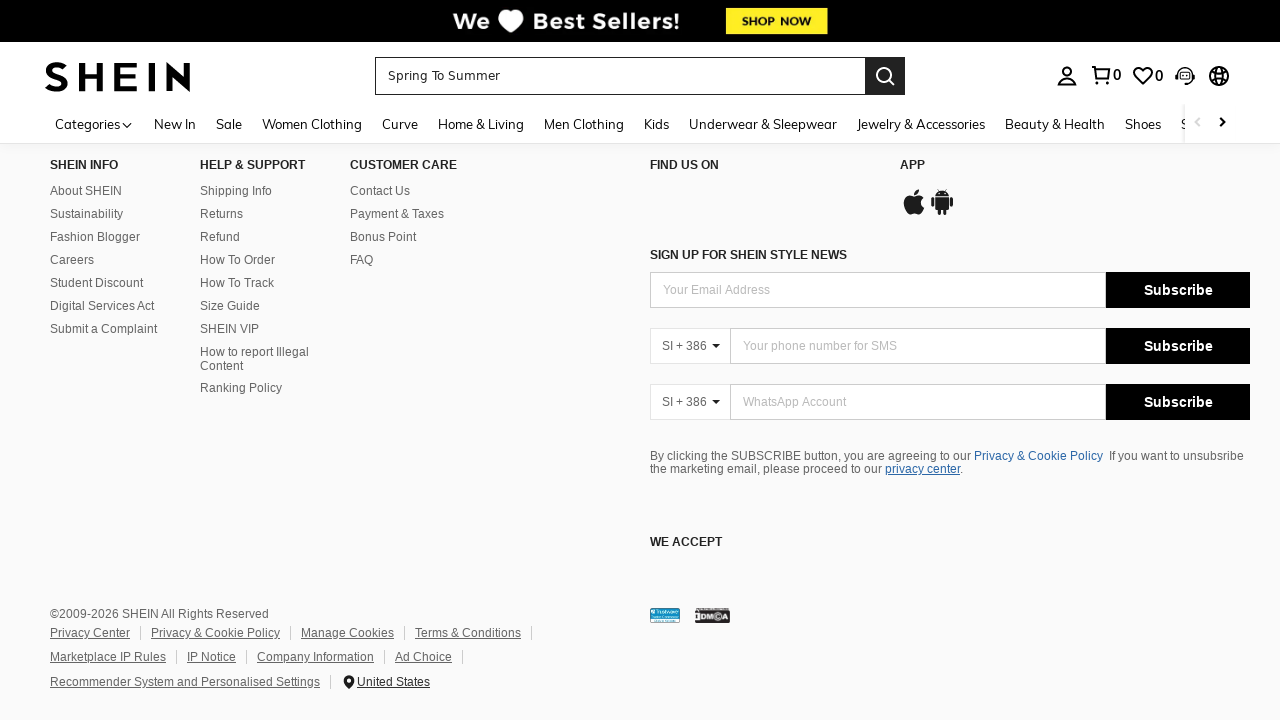

--- FILE ---
content_type: application/javascript
request_url: https://sc.ltwebstatic.com/she_dist/assets/59924.52acba6a81534756.js
body_size: -33
content:
"use strict";(self.webpackChunkSHEIN_W=self.webpackChunkSHEIN_W||[]).push([[59924],{59924:(e,o,i)=>{i.r(o);var t=i(945286),n=i(884880),r=i(105621);t.A.register(n.R2.UNPAID_ORDER,(()=>Promise.all([i.e(76979),i.e(65264),i.e(95829),i.e(88469),i.e(52785),i.e(16770),i.e(32064),i.e(75117)]).then(i.bind(i,186683))),{priority:n.WT[n.R2.UNPAID_ORDER],condition:()=>!0,onAfterShow:e=>{var o;const i=null===(o=e.props)||void 0===o?void 0:o.cacheInfo;(0,r.setLocalStorage)({key:i.cacheKey,value:{count:i.count+1,time:Date.now(),billNos:i.billNos}})},displayOptions:{timeout:0,inViewport:!0},region:n.aX.USER_CENTER})}}]);
//# sourceMappingURL=59924.52acba6a81534756.js.map

--- FILE ---
content_type: text/javascript; charset=utf-8
request_url: https://eur.shein.com/devices/v3/profile/web?callback=smCB_1768709216424&organization=FPNyuLhAtVnAeldjikus&smdata=W7N7Uu94bq%2BVmrg%2BpkkKvFZgZI6vVFKHgivuKoR9E4PxeGpacagXnhSS5z9zc7gxs4zaSEF92%2BJUyDGXEmhu1GRkF%2BbeEFpdqhiL1E99vJZxtILmq%2FEbuvDQeSEcqqvwtMhYnWsWYdMPIAJgiui1SwLWG4Pf7%2FH%2BculbN6U8R90ilLvIxnoDasMj6A8jtfqCRFwnDTQ9O9slsjC17D62VAMGtCauieKjg8tTDrkiiXbnB%2BYmRaCz73D0eKeaGD11Pgs2dth9LEKEBccnHaHE2rNowUYdTRcnjqkMW55ip%2Bv9gQDj6y4WN5950%2FvsPUg3sC9fpKbJ%2F7MYqfEwBaZjTy%2FiEZgqqOwQXLYwC8lFwb3d8gQ2SRfaUVaEjasxNBMoMkxFARPWSjtMy8rkflBKBOGEHeEY%2F1S8zxMoteb%2B0L06wdW4j%2BI4z9bqtdiTotrNuJnxvy3yYaZnF5En0eENxk%2BzyTCNp9D5VZMEQzWcZrEBY5lV3Z3zGfiLtuSB8BCbyLoOTZ%2FLJjlFT13HbqaLOhANv3CKCSQtA6DdVBaPIjeuF5jlijrQ47BKBmiOmce9hvkL2zUwLe4Lov0BeNfDvFDt%2B83YctAEUTXdD7SPUzNBhz58TsGawF7vRFQkuBtMm7ZDkAyeLys32fjLof9m%2FsK65AWVmRUc%2Fe25ZGSBsYpfMTQHAOg2r%2B7Yx7ikm9jj%2FnK%2BRpcORGkEXU%2BZ%2B0IuNgBnokWu1eTdE%2BYNhaYePJYkz8mSWmJ06j5MJzIMyA60HlM3rpkrJR1D%2Bn%2BRiopkhHoronPrRfZTiI6ACn3zf3QhGHQtkPrW0qkAuLp7nIyWxayKWm6Fri6yJeunKsJ0jalXEHM1xAUfhaz%2FROChWb4gFD8Rqhpl4s29UZYSZXb1lBioqkVBYB2Gu%2B0w%2Bgd%2BJ8DsimqvQ56hIXwLJWQesWlepfZeXs8FjicO1GyBI58qt5agDa1vdqlB6Ev9bTUEQmiBMv2SAiXi6qY0eiRIuJVy6RceD%2BVUloe229Jw2RBWpH%2ByaDduK6TJqUVcJkn5TOXYTol2FB27e5zZBUs%2FzWp2YTp5eEs1xZxmLYznwSeENT1%2BeHfGKmEGWvhT%2BpmhvUjgeH0FeGzDD4xZXnucQ01VfOdwCrh%2BaEJ6of2d3zEwmKXfi%2BErgu3J0Wm2BI8mRGl1ept0%2FxxBvt%2Ft2BjENYIncf31vf4auhaIMpXLjE55qHuVPy4KFKorPsLbo8ImC19kyS11zSBexM59W%2FUV1JUhFCiNTHgAY9uWIQeYUuTnRv38Sy6HfxwMKW8cnFWhYcn71hVrihROwGSibAHXAoccdmsM6ZZXSqOFq2LH5TyIUXJjifRneKyLe45HRz%2F0vxMOXDrv3jDWmYfNrP2FqCLSQh%2BBaeRgjeZMqzbvVEq0t1fJBuxNpgIg%3D1487577677129&os=web&version=2.0.0
body_size: -195
content:
window['smCB_1768709216424'] && smCB_1768709216424({"code":1100,"detail":{"len":"12","sign":"kqnHTg5SnnBnnV8ta/7z7A==","timestamp":"1487582755342"},"requestId":"ad51d1ad5b97c80d15380a55847612a7"})